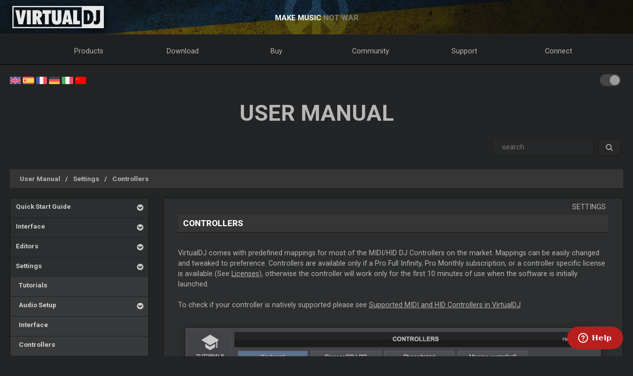

--- FILE ---
content_type: text/html; charset=UTF-8
request_url: https://www.virtualdj.com/manuals/virtualdj/settings/controllers.html
body_size: 67688
content:
<!DOCTYPE html>
		<!--[if lt IE 7]> <html class="lt-ie9 lt-ie8 lt-ie7"> <![endif]-->
		<!--[if IE 7]>    <html class="lt-ie9 lt-ie8"> <![endif]-->
		<!--[if IE 8]>    <html class="lt-ie9"> <![endif]-->
		<!--[if gt IE 8]><!--> <html class="" lang="en"> <!--<![endif]-->
		<head>
		<link rel="canonical" href="https://virtualdj.com/manuals/virtualdj/settings/controllers.html"/>
		<meta name="viewport" content="width=device-width, initial-scale=1.0, minimum-scale=1.0, maximum-scale=1.5, user-scalable=yes">
		<!-- Old Explorer HTML5 enabling codeenable use of HTML5 sectioning elements in Internet Explorer 6-9, Safari 4.x (and iPhone 3.x), and Firefox 3.x.
		-->
		<!--[if lt IE 9]>
		<script src="//html5shiv.googlecode.com/svn/trunk/html5.js"></script>
		<style type="text/css">
		.clear {
		zoom: 1;
		display: block;
		}
		</style>
		<![endif]--><script async src="https://www.googletagmanager.com/gtag/js?id=UA-7811656-1"></script><script>window.dataLayer = window.dataLayer || []; function gtag(){dataLayer.push(arguments);} gtag('js', new Date()); gtag('config', 'UA-7811656-1');</script><title>VirtualDJ - User Manual - Controllers</title>
<meta name="description" content="With over 100,000,000 downloads, VirtualDJ packs the most advanced DJ technology. Both perfect to start DJing, and perfect for advanced pro DJs."/>
<meta name="keywords" content="dj software,mixing software,mix mp3,virtualdj,virtual dj,mp3 mix,dj,video,vj,software,download,bpm,turntable,mixer,disc jockey,beat,beat matching,seamless,loops,party,atomix,atomixmp3,atomix productions,numark,cue,vinyl,serato,ssl,automated,recording,cd,cd burning,pitch,tempo,master tempo,skins,plugins,player,turntables,radio,broadcasting,shoutcast,winamp,playlist,scratch,sync,nightclub,night club,night,club,hercules,dj,virtual vinyl,timecode,timecoded,vinyl,timecoded vinyl,tcv"/>
<meta http-equiv="Content-Type" content="text/html; charset=UTF-8"/>
<meta name="revisit-after" content="5 days"/>
<meta http-equiv="Pragma" content="no-cache"/>
<meta http-equiv="Cache-Control" content="no-cache, must-revalidate"/>
<!-- Apple Android - retina and non retina -->
<link rel="apple-touch-icon" sizes="57x57" href="/apple-touch-icon-57x57.png"/>
<link rel="apple-touch-icon" sizes="114x114" href="/apple-touch-icon-114x114.png"/>
<link rel="apple-touch-icon" sizes="72x72" href="/apple-touch-icon-72x72.png"/>
<link rel="apple-touch-icon" sizes="144x144" href="/apple-touch-icon-144x144.png"/>
<link rel="apple-touch-icon" sizes="60x60" href="/apple-touch-icon-60x60.png"/>
<link rel="apple-touch-icon" sizes="120x120" href="/apple-touch-icon-120x120.png"/>
<link rel="apple-touch-icon" sizes="76x76" href="/apple-touch-icon-76x76.png"/>
<link rel="apple-touch-icon" sizes="152x152" href="/apple-touch-icon-152x152.png"/>
<link rel="apple-touch-icon" sizes="180x180" href="/apple-touch-icon-180x180.png"/>
<meta name="apple-mobile-web-app-title" content="VirtualDJ Website"/>
<!-- ICO file for IE and old browsers -->
<link rel="icon" type="image/icon" href="/favicon.ico?ver=8.0"/>
<link rel="shortcut icon" type="image/icon" href="/favicon.ico?ver=8.0"/> 
<!-- modern icons all other browsers - png -->
<link rel="icon" type="image/png" href="/favicon-192x192.png" sizes="192x192"/>
<link rel="icon" type="image/png" href="/favicon-160x160.png" sizes="160x160"/>
<link rel="icon" type="image/png" href="/favicon-96x96.png" sizes="96x96"/>
<link rel="icon" type="image/png" href="/favicon-16x16.png" sizes="16x16"/>
<link rel="icon" type="image/png" href="/favicon-32x32.png" sizes="32x32"/>
<!-- Win8 tile -->
<meta name="msapplication-TileColor" content="#ff0045"/>
<meta name="msapplication-TileImage" content="/mstile-144x144.png"/>
<meta name="application-name" content="VirtualDJ Website" />
<!-- IE11 tiles -->
<meta name="msapplication-square70x70logo" content="/mstile-70x70.png"/>
<meta name="msapplication-square150x150logo" content="/mstile-150x150.png"/>
<meta name="msapplication-wide310x150logo" content="/mstile-310x150.png"/>
<meta name="msapplication-square310x310logo" content="/mstile-310x310.png"/>

<meta property="og:title" content="VirtualDJ - User Manual - Controllers" /><meta property="og:type" content="article" /><meta property="og:url" content="https://virtualdj.com/manuals/virtualdj/settings/controllers.html"/><meta property="og:site_name" content="VirtualDJ Website"/><meta property="og:image" content="" /><meta property="fb:admins" content="stephane.clavel,1347391771"/><link rel="stylesheet" href="/css/v9-core.css?foo=20260126" type="text/css"/><link rel="stylesheet" href="/css/ukraine.css?foo=20260126" type="text/css"/><link rel="stylesheet" href="/css/manuals.css?foo=20260126" type="text/css"/><link rel="stylesheet" href="/css/darkmode.css?foo=20260126" id="darkmode-css" type="text/css"/><script src="/js/jquery-3.7.1.min.js" language="javascript" type="text/javascript"></script><script src="/js/common.js?foo=20260126" language="javascript" type="text/javascript"></script><script id="ze-snippet" src="https://static.zdassets.com/ekr/snippet.js?key=1c8e9398-bc90-42af-bea0-b998896f3ac0"> </script>
<script>
window.zESettings = { webWidget: { 
  contactOptions: { enabled: true },
  helpCenter: { 
    originalArticleButton: false
  },
  contactForm: {
    tags: ['ip.3.144.226.64']
  }
} };
zE('webWidget', 'helpCenter:setSuggestions', { labels: ['main'] });
</script><base target="_top"></head><body id="body" class="darkmode"><section id="outer-wrapper">
  	<section id="inner-wrapper">
	  <!-- HEADER -->
	  <header id="pageheader">
		<div id="headerwrap">
			<a href="//virtualdj.com"><div id="headerlogo"></div></a>
	     	<div id="headerslogan">
				<!-- <span class="text-white" id="sloganfirst">THE #1 MOST POPULAR DJ SOFTWARE</span>
				<span class="text-light" id="sloganlast"> FOR AUDIO & VIDEO MIXING</span> -->
				<span class="text-white" id="sloganfirst">MAKE MUSIC</span>
				<span class="text-light" id="sloganlast"> NOT WAR</span>
			 </div>
		 </div>
	  </header>
		<!-- NAVIGATION -->
		<nav id="top-menu">
		<ul id="topmenu-full">
		<li class="topmenu-level1 nolink" id="menu-logo">
			<a href="//virtualdj.com"><img id="mobile-logo" src="/images/v9/menu/logo.png"/></a>
		</li>
		<li class="topmenu-level1"><a href="/products/virtualdj/features.html">Products</a>
		<div class="mega-dropdown">
			<section class="fullgrid">
				<article class="grid-1-1 grid-large-1-24">&nbsp;</article>
				<article class="grid-1-3 grid-medium-1-3 grid-large-6-24">
					<b>VirtualDJ</b>
						<a href="/download/index.html" class="menu-link"><i class="icon-caret-right"></i> Download</a>
						<a href="/buy/index.html" class="menu-link"><i class="icon-caret-right"></i> Buy</a>
						<a href="/products/virtualdj/features.html" class="menu-link"><i class="icon-caret-right"></i> Features</a>
						<a href="/products/virtualdj/price.html" class="menu-link"><i class="icon-caret-right"></i> Price & Licenses</a>
						<a href="/products/virtualdj/screenshot.html" class="menu-link"><i class="icon-caret-right"></i> Screenshots</a>
						<a href="/djs/testimonials/index.html" class="menu-link"><i class="icon-caret-right"></i> Testimonials</a>
				</article>
				<article class="grid-1-3 grid-medium-1-3 grid-large-6-24">
						<b>Online Music Catalogs</b>
						<a href="/products/onlinecatalogs.html" class="menu-link"><i class="icon-caret-right"></i> Content Subscriptions</a>
						<br>
						<b>DJ Hardware</b>
						<a href="/products/hardware.html" class="menu-link"><i class="icon-caret-right"></i> Controllers & Mixers</a>
						<a href="/buy/controlvinyl.html" class="menu-link"><i class="icon-caret-right"></i> DVS Timecode Vinyl</a>
				</article>
				<article class="grid-1-3 grid-medium-1-3 grid-large-6-24">
						<b>Other products</b>
						<a href="/products/vdjremote.html" class="menu-link"><i class="icon-caret-right"></i> Remote for Android & iOS</a>
						<a href="/buy/clothing.html" class="menu-link"><i class="icon-caret-right"></i> Clothing & Swag</a>
						<br>
						<b>Legacy Products</b>
						<a href="/products/legacy.html" class="menu-link"><i class="icon-caret-right"></i> Old versions</a>
				</article>
				<article class="grid-1-1 grid-medium-1-1 grid-large-5-24 menu-image-container">
					<center>
					<img class="menu-image menu-image-vdj" src="/images/v9/menu/menu-products.png?ver=2020" />
					<a href="/download/index.html"><button class="button button-gray hover-blue">Download</button></a>&nbsp;&nbsp;
					<a href="/buy/index.html"><button class="button button-gray hover-blue">Buy</button></a>
					</center>
				</article>
			</section>
		</div>
		</li>
		<li class="topmenu-level1"><a href="/download/index.html">Download</a>
			<div class="mega-dropdown">
				<section class="fullgrid">
					<article class="grid-1-1 grid-large-1-24">&nbsp;</article>
					<article class="grid-1-3 grid-large-6-24">
						<b>VirtualDJ</b>
							<a href="/download/index.html" class="menu-link"><i class="icon-caret-right"></i> Download</a>
							<a href="/manuals/virtualdj.html" class="menu-link"><i class="icon-caret-right"></i> User Manual</a>
							<a href="/manuals/hardware.html" class="menu-link"><i class="icon-caret-right"></i> Hardware Manuals</a>
							<br>
							<a href="/download/index.html"><button class="button button-gray hover-blue">Download</button></a>
					</article>
					<article class="grid-1-3 grid-large-6-24">
						<b>Plugins & Addons</b>
							<a href="/plugins/index.html?category=effects&subcat=1" class="menu-link"><i class="icon-caret-right"></i> Audio Effects</a>
							<a href="/plugins/index.html?category=effects&subcat=2" class="menu-link"><i class="icon-caret-right"></i> Video Effects</a>
							<a href="/plugins/index.html?category=skins" class="menu-link"><i class="icon-caret-right"></i> Interface/Skins</a>
							<a href="/plugins/index.html?category=samples" class="menu-link"><i class="icon-caret-right"></i> Sample Packs</a>
					</article>
					<article class="grid-1-3 grid-large-6-24">
						<b>DVS Timecode</b>
							<a href="/products/timecode/cd.html" class="menu-link"><i class="icon-caret-right"></i> Timecode CD</a>
					</article>
					<article class="grid-1-1 grid-large-1-24">&nbsp;</article>
					<article class="grid-1-1 grid-large-4-24 menu-image-container">
						<center>
							<img class="menu-image" src="/images/v9/menu/menu-download.png" />
						</center>
					</article>
				</section>
			</div>
		</li>
		<li class="topmenu-level1"><a href="/buy/index.html">Buy</a>
			<div class="mega-dropdown">
				<section class="fullgrid">
					<article class="grid-1-1 grid-medium-1-1 grid-large-5-24 menu-image-container">
						<center>
						<img class="menu-image menu-image-vdj" src="/images/v9/menu/menu-products.png?ver=2020" />
						<a href="/buy/index.html?product=pro"><button class="button button-gray hover-blue">Buy Now</button></a>
						</center>
					</article>
					<article class="grid-1-1 grid-large-1-24">&nbsp;</article>
					<article class="grid-1-3 grid-medium-1-3 grid-large-6-24">
						<b>VirtualDJ</b>
						<a href="/buy/index.html" class="menu-link"><i class="icon-caret-right"></i> Buy License</a>
						<a href="/products/virtualdj/price.html" class="menu-link"><i class="icon-caret-right"></i> Licensing Options</a>
						<a href="/products/business.html" class="menu-link"><i class="icon-caret-right"></i> Business License</a>
						<a href="/products/virtualdj/price.html#comparison" class="menu-link"><i class="icon-caret-right"></i> Comparison Chart</a>
					</article>
					<article class="grid-1-3 grid-medium-1-3 grid-large-6-24">
						<b>Content Catalogs</b>
						<a href="/buy/index.html?product=cuaudio" class="menu-link"><i class="icon-caret-right"></i> Buy Audio Catalog</a>
						<a href="/buy/index.html?product=cuvideo" class="menu-link"><i class="icon-caret-right"></i> Buy Video Catalog</a>
						<a href="/buy/index.html?product=cukaraoke0" class="menu-link"><i class="icon-caret-right"></i> Buy Karaoke Catalog</a>
					</article>
					<article class="grid-1-3 grid-medium-1-3 grid-large-6-24">
						<b>Other products</b>
						<a href="/products/vdjremote.html" class="menu-link"><i class="icon-caret-right"></i> Remote for Android & iOS</a>
						<a href="/buy/controlvinyl.html" class="menu-link"><i class="icon-caret-right"></i> DVS Timecode Vinyl</a>
						<a href="/buy/clothing.html" class="menu-link"><i class="icon-caret-right"></i> Clothing & Swag</a>
					</article>
				</section>
			</div>

		</li>
		<li class="topmenu-level1"><a href="/forums/index.html">Community</a>
			<div class="mega-dropdown">
				<section class="fullgrid">
					<article class="grid-1-1 grid-large-1-24">&nbsp;</article>
					<article class="grid-1-3 grid-large-6-24">
						<b>Create & Contribute</b>
							<a href="/wiki/Developers.html" class="menu-link"><i class="icon-caret-right"></i> Developer SDK</a>
							<a href="/wiki/PluginSDK8.html" class="menu-link"><i class="icon-caret-right"></i> Create Plugins</a>
							<a href="/wiki/Skin%20SDK%208.html" class="menu-link"><i class="icon-caret-right"></i> Create Skins</a>
							<a href="/wiki/Modify%20a%20Skin.html" class="menu-link"><i class="icon-caret-right"></i> Modify a skin</a>
					</article>
					<article class="grid-1-3 grid-large-6-24">
						<b>Networks</b>
							<a href="/charts/index.html" class="menu-link"><i class="icon-caret-right"></i> Community Charts</a>
							<a href="/users/index.html" class="menu-link"><i class="icon-caret-right"></i> User Network</a>
							<br/>
							<b>Top DJs</b>
							<a href="/djs/top100djs/index.html" class="menu-link"><i class="icon-caret-right"></i> Top100DJs</a>
							<a href="/djs/dmc-championships/index.html" class="menu-link"><i class="icon-caret-right"></i> DMC Championships</a>
							<a href="/djs/testimonials/index.html" class="menu-link"><i class="icon-caret-right"></i> Top DJ Testimonials</a>
							<a href="/djs/index.html" class="menu-link"><i class="icon-caret-right"></i> Featured DJs</a>
					</article>
					<article class="grid-1-3 grid-large-6-24">
						<b>Forums</b>
							<a href="/forums/81/VirtualDJ_Technical_Support.html" class="menu-link"><i class="icon-caret-right"></i> Technical Support</a>
							<a href="/forums/30/General_Discussion.html" class="menu-link"><i class="icon-caret-right"></i> General Topics</a>
							<a href="/forums/18/Wishes_and_new_features.html" class="menu-link"><i class="icon-caret-right"></i> Wishes for new features</a>
							<br>
							<a href="/forums/index.html"><button class="button button-gray hover-blue">Forums</button></a>
					</article>
					<article class="grid-1-1 grid-large-4-24 menu-image-container">
						<center>
							<img class="menu-image" src="/images/v9/menu/menu-community.png" />
						</center>
					</article>
				</section>
			</div>
		</li>
		<li class="topmenu-level1"><a href="/help/">Support</a>
			<div class="mega-dropdown">
				<section class="fullgrid">
					<article class="grid-1-1 grid-large-4-24 menu-image-container">
						<center>
							<br>
							<img class="menu-image" src="/images/v9/menu/menu-support.png" />
						</center>
					</article>
					<article class="grid-1-1 grid-large-2-24">&nbsp;</article>
					<article class="grid-1-3 grid-large-6-24">
						<b>Knowledge Articles</b>
							<a href="/wiki/FAQ.html" class="menu-link"><i class="icon-caret-right"></i> Questions & Answers</a>
							<a href="/wiki/index.html" class="menu-link"><i class="icon-caret-right"></i> Knowledge database (wiki)</a>
					</article>
					<article class="grid-1-3 grid-large-6-24">
						<b>Manuals</b>
							<a href="/manuals/virtualdj.html" class="menu-link"><i class="icon-caret-right"></i> Software Manual</a>
							<a href="/manuals/hardware.html" class="menu-link"><i class="icon-caret-right"></i> Hardware Manuals</a>
						<br>
						<b>Tutorials</b>
							<a href="/help/videotutorials.html?view=gettingstarted" class="menu-link"><i class="icon-caret-right"></i> Getting Started</a>
							<a href="/help/videotutorials.html?view=quicktips" class="menu-link"><i class="icon-caret-right"></i> Quick Tips</a>
					</article>
					<article class="grid-1-3 grid-large-6-24">
						<b>Help & Support</b>
							<a href="/help/" class="menu-link"><i class="icon-caret-right"></i> Help Center</a>
							<br>
							<a href="/help/"><button class="button button-gray hover-blue">Get Help</button></a>
					</article>
				</section>
			</div>
		</li>
				<li class="topmenu-level1"><a href="/users/connect.html">Connect</a>
			<div class="mega-dropdown">
				<section class="fullgrid">
					<article  class="grid-1-1 grid-large-4-24 menu-image-container">
						<center>
							<img class="menu-image" src="/images/v9/menu/menu-login.png" />
						</center>
					</article>
					<article class="grid-1-1 grid-large-1-24 menu-image-container">&nbsp;</article>
					<article class="grid-1-3 grid-large-3-24 menu-image-container">&nbsp;</article>
					<article class="grid-1-1 grid-medium-1-1 grid-large-16-24">
						<div id="menu-sociallogin">
							<b>Connect & login with your social media account or email</b>
							<form action="/users/connect.html" method="POST">
								<input type="hidden" name="returnUrl" value="/manuals/virtualdj/settings/controllers.html">
								<button class="button button-gray hover-blue" type="submit" name="MailLogin" ><i class="icon-envelope"></i>&nbsp;Email</button>
								<button class="button button-gray hover-blue" type="submit" name="FacebookLogin"><i class="icon-facebook-sign"></i>&nbsp;Facebook</button>
								<button class="button button-gray hover-blue" type="submit" name="MicrosoftLogin"><i class="icon-windows"></i>&nbsp;Microsoft</button>
								<button class="button button-gray hover-blue" type="submit" name="AppleLogin"><i class="icon-apple"></i>&nbsp;Apple</button>
								<button class="button button-gray hover-blue" type="submit" name="GoogleLogin"><i class="icon-google-plus"></i>&nbsp;Google</button>
							</form>
						</div>
					</article>
				</section>
			</div>
		</li>
				<li class="topmenu-level1" id="topmenu-last">&nbsp;</li>
	</ul>
	<div id="mobilemenu-button" class="mobilemenu-button">
		<span id="mobilemenu-toggle">
			  <div class="bar1"></div>
			  <div class="bar2"></div>
			  <div class="bar3"></div>
		</span>
	</div>
</nav>	

<div id="mobilemenu-wrapper">	
	<nav id="mobile-menu">
			<ul id="topmenu-mobile" class="mobilemenu-hidden">
				<li class="topmobile-level1">
					<label for="mobiledrop-1">Products</label>
					<input type="radio" name="mobilemenu-selected" id="mobiledrop-1"/>
					<div class="mobile-megamenu">
					   <b>VirtualDJ</b>
						<a href="/download/index.html" class="menu-link"><i class="icon-caret-right"></i> Download</a>
						<a href="/buy/index.html" class="menu-link"><i class="icon-caret-right"></i> Buy</a>
						<a href="/products/virtualdj/features.html" class="menu-link"><i class="icon-caret-right"></i> Features</a>
						<a href="/products/virtualdj/price.html" class="menu-link"><i class="icon-caret-right"></i> Price & Licenses</a>
						<a href="/products/virtualdj/screenshot.html" class="menu-link"><i class="icon-caret-right"></i> Screenshots</a>
						<a href="/djs/testimonials/index.html" class="menu-link"><i class="icon-caret-right"></i> Testimonials</a>
						<b>Online Catalogs</b>
						<a href="/products/onlinecatalogs.html" class="menu-link"><i class="icon-caret-right"></i> Content Subscriptions</a>
						<br>
						<b>Hardware</b>
						<a href="/products/hardware.html" class="menu-link"><i class="icon-caret-right"></i> Controllers & Mixers</a>
						<a href="/buy/controlvinyl.html" class="menu-link"><i class="icon-caret-right"></i> DVS Timecode Vinyl & CD</a>
						<b>Other products</b>
						<a href="/products/vdjremote.html" class="menu-link"><i class="icon-caret-right"></i> Remote for Android & iOS</a>
						<a href="/buy/clothing.html" class="menu-link"><i class="icon-caret-right"></i> Clothing & Swag</a>
						<br>
						<b>Legacy Products</b>
						<a href="/products/legacy.html" class="menu-link"><i class="icon-caret-right"></i> Old versions</a>
					</div>
				</li>
				<li class="topmobile-level1">
					<label for="mobiledrop-2">Download</label>
					<input type="radio" name="mobilemenu-selected" id="mobiledrop-2"/>
					<div class="mobile-megamenu">
						<b>VirtualDJ</b>
							<a href="/download/index.html" class="menu-link"><i class="icon-caret-right"></i> Download</a>
							<a href="/manuals/virtualdj.html" class="menu-link"><i class="icon-caret-right"></i> User Manual</a>
							<a href="/manuals/hardware.html" class="menu-link"><i class="icon-caret-right"></i> Hardware Manuals</a>
						<b>Plugins & Addons</b>
							<a href="/plugins/index.html?category=effects&subcat=1" class="menu-link"><i class="icon-caret-right"></i> Audio Effects</a>
							<a href="/plugins/index.html?category=effects&subcat=2" class="menu-link"><i class="icon-caret-right"></i> Video Effects</a>
							<a href="/plugins/index.html?category=skins" class="menu-link"><i class="icon-caret-right"></i> Interface/Skins</a>
							<a href="/plugins/index.html?category=samples" class="menu-link"><i class="icon-caret-right"></i> Sample Packs</a>
						<b>DVS Timecode</b>
							<a href="/products/timecode/cd.html" class="menu-link"><i class="icon-caret-right"></i> Timecode CD signal</a>
					</div>
				</li>
				<li class="topmobile-level1">
					<a href="/buy/index.html"><label>Buy</label></a>
				</li>
				<li class="topmobile-level1">
					<label for="mobiledrop-3">Community</label>
					<input type="radio" name="mobilemenu-selected" id="mobiledrop-3"/>
					<div class="mobile-megamenu">
						<b>Forums</b>
              <a href="/forums/index.html" class="menu-link"><i class="icon-caret-right"></i> All Forums</a>
							<a href="/forums/81/VirtualDJ_Technical_Support.html" class="menu-link"><i class="icon-caret-right"></i> Technical Support</a>
							<a href="/forums/30/General_Discussion.html" class="menu-link"><i class="icon-caret-right"></i> General Topics</a>
							<a href="/forums/18/Wishes_and_new_features.html" class="menu-link"><i class="icon-caret-right"></i> Wishes for new features</a>
						<b>Networks</b>
							<a href="/charts/index.html" class="menu-link"><i class="icon-caret-right"></i> Community Charts</a>
							<a href="/users/index.html" class="menu-link"><i class="icon-caret-right"></i> User Network</a>
						<b>Top DJs</b>
							<a href="/djs/top100djs/index.html" class="menu-link"><i class="icon-caret-right"></i> Top100DJs</a>
							<a href="/djs/dmc-championships/index.html" class="menu-link"><i class="icon-caret-right"></i> DMC Championships</a>
							<a href="/djs/testimonials/index.html" class="menu-link"><i class="icon-caret-right"></i> Top DJ Testimonials</a>
							<a href="/djs/index.html" class="menu-link"><i class="icon-caret-right"></i> Featured DJs</a>
						<b>Create & Contribute</b>
							<a href="/wiki/Developers.html" class="menu-link"><i class="icon-caret-right"></i> Developer SDK</a>
							<a href="/wiki/PluginSDK8.html" class="menu-link"><i class="icon-caret-right"></i> Create Plugin</a>
							<a href="/wiki/Skin%20SDK%208.html" class="menu-link"><i class="icon-caret-right"></i> Create Skins</a>
							<a href="/wiki/Modify%20a%20Skin.html" class="menu-link"><i class="icon-caret-right"></i> Modify a skins</a>
					</div>
				</li>
				<li class="topmobile-level1">
					<label for="mobiledrop-5">Support</label>
					<input type="radio" name="mobilemenu-selected" id="mobiledrop-5"/>
					<div class="mobile-megamenu">
						<b>Help & Support</b>
							<a href="/help/" class="menu-link"><i class="icon-caret-right"></i> Help Center</a>
						<b>Manuals</b>
							<a href="/manuals/virtualdj.html" class="menu-link"><i class="icon-caret-right"></i> Software Manual</a>
							<a href="/manuals/hardware.html" class="menu-link"><i class="icon-caret-right"></i> Hardware Manuals</a>
						<b>Knowledge Articles</b>
							<a href="/wiki/FAQ.html" class="menu-link"><i class="icon-caret-right"></i> Questions & Answers</a>
							<a href="/wiki/index.html" class="menu-link"><i class="icon-caret-right"></i> Knowledge database (wiki)</a>
						<b>Tutorials</b>
							<a href="/totd/" class="menu-link"><i class="icon-caret-right"></i> Video Tips</a>
					</div>
				</li>
								<li class="topmobile-level1">
					<label for="mobiledrop-4">Connect</label>
					<input type="radio" name="mobilemenu-selected" id="mobiledrop-4"/>
					<div class="mobile-megamenu">
						<br>
						<b>Connect & login<br>with your social media account or email</b> 
						<form action="/users/connect.html" method="POST">
							<input type="hidden" name="returnUrl" value="/manuals/virtualdj/settings/controllers.html">
							<button class="button button-gray button-medium hover-blue" type="submit" name="FacebookLogin"><i class="icon-facebook-sign"></i>&nbsp;Facebook</button><br><br>
							<button class="button button-gray button-medium hover-blue" type="submit" name="MicrosoftLogin"><i class="icon-windows"></i>&nbsp;Microsoft</button><br><br>
							<button class="button button-gray button-medium hover-blue" type="submit" name="AppleLogin"><i class="icon-apple"></i>&nbsp;Apple</button><br><br>
							<button class="button button-gray button-medium hover-blue" type="submit" name="GoogleLogin"><i class="icon-google-plus"></i>&nbsp;Google</button><br><br>
							<button class="button button-gray button-medium hover-blue" type="submit" name="MailLogin" ><i class="icon-envelope"></i>&nbsp;Email</button>
						</form>
						<br><br>
						<b>Account</b>
							<a href="/users/connect.html" class="menu-link"><i class="icon-caret-right"></i> Create Account</a>
							<a href="/contact/cantlogin.html" class="menu-link"><i class="icon-caret-right"></i> Forgot Password</a>		
					</div>
				</li>
							</ul>
	</nav>
	<div class="clearfix"></div>
</div>

<!-- content -->
<section class="content-regular" id="content">
	<div id="theme-switch">
		<label class="themeswitch">
		  <input id="themetoggle" class="theme-switcher" type="checkbox" checked>
		  <span class="switchslider switchround"></span>
		</label> 
	</div>
<div id="menu-flags">
	<a href="//virtualdj.com/manuals/virtualdj/settings/controllers.html" title="English"><img src="/images/v8/menuflags/english.png"/></a>
	<a href="//es.virtualdj.com/manuals/virtualdj/settings/controllers.html" title="Spanish language"><img src="/images/v8/menuflags/spanish.png"/></a>
	<a href="//fr.virtualdj.com/manuals/virtualdj/settings/controllers.html" title="French language"><img src="/images/v8/menuflags/french.png"/></a>
	<a href="//de.virtualdj.com/manuals/virtualdj/settings/controllers.html" title="German language"><img src="/images/v8/menuflags/german.png"/></a>
	<a href="//it.virtualdj.com/manuals/virtualdj/settings/controllers.html" title="Italian language"><img src="/images/v8/menuflags/italian.png"/></a>
	<a href="//cn.virtualdj.com/manuals/virtualdj/settings/controllers.html" title="Chinese language"><img src="/images/v8/menuflags/chinese.png"/></a>
</div><h1 class="toptitle">User Manual</h1><form method="post" class="form-search" style="float:right;" id="manuals_searchbox">
	<div class="input-append">
	<input type="text" name="search" class="span2 search-query" placeholder=" search ">
	<button type="submit" class="btn gray-gradient"><i class="icon-search"></i></button>
	</div>
</form>
<div style="clear:both;"></div><br/>

<ul class="breadcrumb"><li class="breadcrumb-item"><a href="/manuals/virtualdj.html" class="manual_breadcrumb">User Manual</a></li><li class="breadcrumb-item"><a href="/manuals/virtualdj/settings.html" class="manual_breadcrumb">Settings</a></li><li class="breadcrumb-item"><a href="/manuals/virtualdj/settings/controllers.html" class="manual_breadcrumb">Controllers</a></li></ul><style type="text/css">
#hwmodel_index {
    margin-bottom: 60px;
    margin-top: 40px;
}
#hwmodel_name {
    float: right;
    font-size: 2.8em;
    font-weight: bold;
    margin-right: 30px;
    letter-spacing: 1.5px;
    text-transform: uppercase;
    margin-bottom: 10px;
    clear: both;
}

#hwmodel_img {
    max-width: 600px;
    width: 80%;
    display: block;
    margin-left: auto;
    margin-right: auto;
    clear: both;
    filter: saturate(0.75) drop-shadow(5px 6px 6px #505050);
}

#hwmodel_guide {
    float: right;
    text-align: right;
    font-size: 2.5em;
    font-weight: bold;
    letter-spacing: 1.5px;
    margin: 0 40px 0 0;
    line-height: 1;
    text-transform: uppercase;
}

#hwbrand_logo {
    height: auto;
    min-height: 65px;
    display: inline-block;
    float: right;
}

#hwbrand_logo img {
    filter: invert(1) brightness(0.8);
    float: right;
    display: block;
    max-width: 200px;
    max-height: 65px;
    margin-right: 35px;
    margin-top: 30px;
}


#hwmodel_image {
	clear: both;
    display: block;
    height: auto;
    min-height: 400px;
    margin-bottom: 50px;
    vertical-align: middle;
    background-size: 70%;
    background-repeat: no-repeat;
    background-position-x: center;
    background-position: center;
    filter: saturate(0.75) drop-shadow(5px 6px 6px #505050);
}

#hw_vdjlogo {
    height: auto;
    min-height: 65px;
    display: inline-block;
    float: left;
    margin-left: 40px;
    margin-top: -60px;
}
#hw_vdjlogo img {
    float: left;
    display: block;
    max-width: 170px;
    max-height: 65px;
    margin-right: 35px;
    margin-top: 30px;
    filter: invert(1) brightness(0.8);
}

#hw_atomix {
    height: auto;
    min-height: 65px;
    display: inline-block;
    float: left;
    margin-left: 40px;
}

#hw_atomix img {
    float: left;
    display: block;
    max-width: 170px;
    max-height: 65px;
    margin-right: 35px;
    margin-top: 20px;
    filter: invert(1) brightness(0.8);
}
#hwmodel_breakword {
    width: 100px;
    display: block;
    height: 0px;
}

@media only screen and (max-width: 980px) {
    #hw_vdjlogo,#hw_atomix {display: none;}
    #hwmodel_name,#hwbrand_logo {
        display: block;
        width: 100%;
        text-align: center;
        margin-right: 0;
    }
    #hwbrand_logo img {
        float: none;
        margin-left: auto;
        margin-right: auto;
    }
    #hwmodel_image {background-size: 95%;}
    #hwmodel_breakword {
        display: inline-block;
        width: 10px;
    }
    #hwmodel_guide {
        width: 100%;
        text-align: center;
        margin-right: 0;
    }

}


/* alt layout */



body.darkmode #hwmodel_image {filter: saturate(0.75) drop-shadow(5px 6px 6px #202020);}
body.darkmode #hwbrand_logo img, body.darkmode #hw_vdjlogo img, body.darkmode #hw_atomix img  {filter: brightness(0.8);}
</style>
<section class="fullgrid">
	<article class="grid-1-1 grid-medium-1-4">
		<div class="">
			<div class="manual_menu">
				<ul class="catmenu-level1"><li><a href="/manuals/virtualdj/quickstart.html"> Quick Start Guide</a><a class="catmenu_down"><i class="icon-chevron-sign-down"></i> </a><ul class="catmenu-level2"><li><a href="/manuals/virtualdj/quickstart/install.html"> &nbsp;&nbsp;Installation</a><a class="catmenu_down"><i class="icon-chevron-sign-down"></i> </a><ul class="catmenu-level3"><li><a href="/manuals/virtualdj/quickstart/install/pcinstall.html"> &nbsp;&nbsp;&nbsp;&nbsp;Install on PC</a></li><li><a href="/manuals/virtualdj/quickstart/install/macinstall.html"> &nbsp;&nbsp;&nbsp;&nbsp;Install on Mac</a></li></ul></li><li><a href="/manuals/virtualdj/quickstart/firstrun.html"> &nbsp;&nbsp;Opening for the first time</a></li></ul></li><li><a href="/manuals/virtualdj/interface.html"> Interface</a><a class="catmenu_down"><i class="icon-chevron-sign-down"></i> </a><ul class="catmenu-level2"><li><a href="/manuals/virtualdj/interface/topsection.html"> &nbsp;&nbsp;Top Section</a><a class="catmenu_down"><i class="icon-chevron-sign-down"></i> </a><ul class="catmenu-level3"><li><a href="/manuals/virtualdj/interface/topsection/appcontrols.html"> &nbsp;&nbsp;&nbsp;&nbsp;Application Controls</a><a class="catmenu_down"><i class="icon-chevron-sign-down"></i> </a><ul class="catmenu-level4"><li><a href="/manuals/virtualdj/interface/topsection/appcontrols/layout.html"> &nbsp;&nbsp;&nbsp;&nbsp;&nbsp;&nbsp;Layout</a><a class="catmenu_down"><i class="icon-chevron-sign-down"></i> </a><ul class="catmenu-level5"><li><a href="/manuals/virtualdj/interface/topsection/appcontrols/layout/waveform.html"> &nbsp;&nbsp;&nbsp;&nbsp;&nbsp;&nbsp;&nbsp;&nbsp;Waveform Display</a></li></ul></li><li><a href="/manuals/virtualdj/interface/topsection/appcontrols/sandbox.html"> &nbsp;&nbsp;&nbsp;&nbsp;&nbsp;&nbsp;Sandbox Mode</a></li><li><a href="/manuals/virtualdj/interface/topsection/appcontrols/eventscheduler.html"> &nbsp;&nbsp;&nbsp;&nbsp;&nbsp;&nbsp;Event Scheduler</a></li></ul></li><li><a href="/manuals/virtualdj/interface/topsection/rhythmwave.html"> &nbsp;&nbsp;&nbsp;&nbsp;Rhythm Wave</a></li></ul></li><li><a href="/manuals/virtualdj/interface/decks.html"> &nbsp;&nbsp;Decks</a><a class="catmenu_down"><i class="icon-chevron-sign-down"></i> </a><ul class="catmenu-level3"><li><a href="/manuals/virtualdj/interface/decks/trackinfo.html"> &nbsp;&nbsp;&nbsp;&nbsp;Track Info Display</a></li><li><a href="/manuals/virtualdj/interface/decks/deckbasics.html"> &nbsp;&nbsp;&nbsp;&nbsp;Basic Controls</a></li><li><a href="/manuals/virtualdj/interface/decks/decksadvanced.html"> &nbsp;&nbsp;&nbsp;&nbsp;Advanced Controls</a><a class="catmenu_down"><i class="icon-chevron-sign-down"></i> </a><ul class="catmenu-level4"><li><a href="/manuals/virtualdj/interface/decks/decksadvanced/effects.html"> &nbsp;&nbsp;&nbsp;&nbsp;&nbsp;&nbsp;Effects</a></li><li><a href="/manuals/virtualdj/interface/decks/decksadvanced/loops.html"> &nbsp;&nbsp;&nbsp;&nbsp;&nbsp;&nbsp;Loops</a></li><li><a href="/manuals/virtualdj/interface/decks/decksadvanced/pads.html"> &nbsp;&nbsp;&nbsp;&nbsp;&nbsp;&nbsp;Pads</a></li><li><a href="/manuals/virtualdj/interface/decks/decksadvanced/custombuttons.html"> &nbsp;&nbsp;&nbsp;&nbsp;&nbsp;&nbsp;Custom Buttons</a></li></ul></li></ul></li><li><a href="/manuals/virtualdj/interface/mixer.html"> &nbsp;&nbsp;Mixer</a><a class="catmenu_down"><i class="icon-chevron-sign-down"></i> </a><ul class="catmenu-level3"><li><a href="/manuals/virtualdj/interface/mixer/audio.html"> &nbsp;&nbsp;&nbsp;&nbsp;Audio</a></li><li><a href="/manuals/virtualdj/interface/mixer/video.html"> &nbsp;&nbsp;&nbsp;&nbsp;Video</a></li><li><a href="/manuals/virtualdj/interface/mixer/scratch.html"> &nbsp;&nbsp;&nbsp;&nbsp;Scratch</a></li><li><a href="/manuals/virtualdj/interface/mixer/master.html"> &nbsp;&nbsp;&nbsp;&nbsp;Master</a></li></ul></li><li><a href="/manuals/virtualdj/interface/browser.html"> &nbsp;&nbsp;Browser</a><a class="catmenu_down"><i class="icon-chevron-sign-down"></i> </a><ul class="catmenu-level3"><li><a href="/manuals/virtualdj/interface/browser/toolbar.html"> &nbsp;&nbsp;&nbsp;&nbsp;Side Toolbar</a></li><li><a href="/manuals/virtualdj/interface/browser/folderlist.html"> &nbsp;&nbsp;&nbsp;&nbsp;Folder List</a></li><li><a href="/manuals/virtualdj/interface/browser/filelist.html"> &nbsp;&nbsp;&nbsp;&nbsp;File List</a></li><li><a href="/manuals/virtualdj/interface/browser/sideview.html"> &nbsp;&nbsp;&nbsp;&nbsp;SideView</a><a class="catmenu_down"><i class="icon-chevron-sign-down"></i> </a><ul class="catmenu-level4"><li><a href="/manuals/virtualdj/interface/browser/sideview/sidelist.html"> &nbsp;&nbsp;&nbsp;&nbsp;&nbsp;&nbsp;Sidelist</a></li><li><a href="/manuals/virtualdj/interface/browser/sideview/remixes.html"> &nbsp;&nbsp;&nbsp;&nbsp;&nbsp;&nbsp;Remixes</a></li><li><a href="/manuals/virtualdj/interface/browser/sideview/sampler.html"> &nbsp;&nbsp;&nbsp;&nbsp;&nbsp;&nbsp;Sampler</a></li><li><a href="/manuals/virtualdj/interface/browser/sideview/automix.html"> &nbsp;&nbsp;&nbsp;&nbsp;&nbsp;&nbsp;Automix</a></li><li><a href="/manuals/virtualdj/interface/browser/sideview/karaoke.html"> &nbsp;&nbsp;&nbsp;&nbsp;&nbsp;&nbsp;Karaoke</a></li><li><a href="/manuals/virtualdj/interface/browser/sideview/cloneview.html"> &nbsp;&nbsp;&nbsp;&nbsp;&nbsp;&nbsp;Clone</a></li></ul></li><li><a href="/manuals/virtualdj/interface/browser/fileinfo.html"> &nbsp;&nbsp;&nbsp;&nbsp;File Info</a></li></ul></li><li><a href="/manuals/virtualdj/interface/database.html"> &nbsp;&nbsp;Database</a><a class="catmenu_down"><i class="icon-chevron-sign-down"></i> </a><ul class="catmenu-level3"><li><a href="/manuals/virtualdj/interface/database/search.html"> &nbsp;&nbsp;&nbsp;&nbsp;Search Database</a></li><li><a href="/manuals/virtualdj/interface/database/analyze.html"> &nbsp;&nbsp;&nbsp;&nbsp;Analyze Tracks</a></li><li><a href="/manuals/virtualdj/interface/database/smartfolders.html"> &nbsp;&nbsp;&nbsp;&nbsp;Smart Folders</a></li><li><a href="/manuals/virtualdj/interface/database/onlinemusic.html"> &nbsp;&nbsp;&nbsp;&nbsp;Online Music</a><a class="catmenu_down"><i class="icon-chevron-sign-down"></i> </a><ul class="catmenu-level4"><li><a href="/manuals/virtualdj/interface/database/onlinemusic/altcatalogs.html"> &nbsp;&nbsp;&nbsp;&nbsp;&nbsp;&nbsp;Alternate Catalogs</a></li><li><a href="/manuals/virtualdj/interface/database/onlinemusic/clouddrive.html"> &nbsp;&nbsp;&nbsp;&nbsp;&nbsp;&nbsp;CloudDrive</a></li></ul></li><li><a href="/manuals/virtualdj/interface/database/playlists.html"> &nbsp;&nbsp;&nbsp;&nbsp;Playlists</a></li><li><a href="/manuals/virtualdj/interface/database/history.html"> &nbsp;&nbsp;&nbsp;&nbsp;History</a><a class="catmenu_down"><i class="icon-chevron-sign-down"></i> </a><ul class="catmenu-level4"><li><a href="/manuals/virtualdj/interface/database/history/sets.html"> &nbsp;&nbsp;&nbsp;&nbsp;&nbsp;&nbsp;Sets</a></li></ul></li><li><a href="/manuals/virtualdj/interface/database/geniusdj.html"> &nbsp;&nbsp;&nbsp;&nbsp;GeniusDJ</a><a class="catmenu_down"><i class="icon-chevron-sign-down"></i> </a><ul class="catmenu-level4"><li><a href="/manuals/virtualdj/interface/database/geniusdj/livefeedback.html"> &nbsp;&nbsp;&nbsp;&nbsp;&nbsp;&nbsp;Live Feedback</a></li></ul></li><li><a href="/manuals/virtualdj/interface/database/askthedj.html"> &nbsp;&nbsp;&nbsp;&nbsp;Ask The DJ</a></li><li><a href="/manuals/virtualdj/interface/database/charts.html"> &nbsp;&nbsp;&nbsp;&nbsp;Charts</a></li><li><a href="/manuals/virtualdj/interface/database/cdjexport.html"> &nbsp;&nbsp;&nbsp;&nbsp;CDJ Export</a></li><li><a href="/manuals/virtualdj/interface/database/stems.html"> &nbsp;&nbsp;&nbsp;&nbsp;Stems</a></li><li><a href="/manuals/virtualdj/interface/database/aiprompt.html"> &nbsp;&nbsp;&nbsp;&nbsp;AI Prompt</a></li></ul></li><li><a href="/manuals/virtualdj/interface/stems2.html"> &nbsp;&nbsp;Stems 2.0</a></li></ul></li><li><a href="/manuals/virtualdj/editors.html"> Editors</a><a class="catmenu_down"><i class="icon-chevron-sign-down"></i> </a><ul class="catmenu-level2"><li><a href="/manuals/virtualdj/editors/automixeditor.html"> &nbsp;&nbsp;Automix Editor</a></li><li><a href="/manuals/virtualdj/editors/bpmeditor.html"> &nbsp;&nbsp;BPM Editor</a></li><li><a href="/manuals/virtualdj/editors/dnaeditor.html"> &nbsp;&nbsp;DNA Scratch Editor</a></li><li><a href="/manuals/virtualdj/editors/padseditor.html"> &nbsp;&nbsp;Pads Editor</a><a class="catmenu_down"><i class="icon-chevron-sign-down"></i> </a><ul class="catmenu-level3"><li><a href="/manuals/virtualdj/editors/padseditor/scratchbankeditor.html"> &nbsp;&nbsp;&nbsp;&nbsp;Scratch Bank Editor</a></li></ul></li><li><a href="/manuals/virtualdj/editors/poieditor.html"> &nbsp;&nbsp;POI Editor</a></li><li><a href="/manuals/virtualdj/editors/lyricseditor.html"> &nbsp;&nbsp;Lyrics Editor</a></li><li><a href="/manuals/virtualdj/editors/sampleeditor.html"> &nbsp;&nbsp;Sample Editor</a></li><li><a href="/manuals/virtualdj/editors/tageditor.html"> &nbsp;&nbsp;Tag Editor</a></li><li><a href="/manuals/virtualdj/editors/trackcleaner.html"> &nbsp;&nbsp;Track Cleaner</a></li><li><a href="/manuals/virtualdj/editors/videoeditor.html"> &nbsp;&nbsp;Video Editor</a></li></ul></li><li><a href="/manuals/virtualdj/settings.html"> Settings</a><a class="catmenu_down"><i class="icon-chevron-sign-down"></i> </a><ul class="catmenu-level2" style="display: block;"><li><a href="/manuals/virtualdj/settings/tutorials.html"> &nbsp;&nbsp;Tutorials</a></li><li><a href="/manuals/virtualdj/settings/audiosetup.html"> &nbsp;&nbsp;Audio Setup</a><a class="catmenu_down"><i class="icon-chevron-sign-down"></i> </a><ul class="catmenu-level3"><li><a href="/manuals/virtualdj/settings/audiosetup/master.html"> &nbsp;&nbsp;&nbsp;&nbsp;Master Out</a></li><li><a href="/manuals/virtualdj/settings/audiosetup/masterheadphones.html"> &nbsp;&nbsp;&nbsp;&nbsp;Master &amp; Headphones</a></li><li><a href="/manuals/virtualdj/settings/audiosetup/externalmixer.html"> &nbsp;&nbsp;&nbsp;&nbsp;External Mixer</a></li><li><a href="/manuals/virtualdj/settings/audiosetup/controller.html"> &nbsp;&nbsp;&nbsp;&nbsp;Controller</a></li><li><a href="/manuals/virtualdj/settings/audiosetup/recordloopback.html"> &nbsp;&nbsp;&nbsp;&nbsp;Record Loopback</a></li><li><a href="/manuals/virtualdj/settings/audiosetup/microphone.html"> &nbsp;&nbsp;&nbsp;&nbsp;Microphone</a></li><li><a href="/manuals/virtualdj/settings/audiosetup/linein.html"> &nbsp;&nbsp;&nbsp;&nbsp;Line-In</a></li><li><a href="/manuals/virtualdj/settings/audiosetup/timecode.html"> &nbsp;&nbsp;&nbsp;&nbsp;Timecode</a></li><li><a href="/manuals/virtualdj/settings/audiosetup/rewire.html"> &nbsp;&nbsp;&nbsp;&nbsp;Rewire</a></li></ul></li><li><a href="/manuals/virtualdj/settings/interface.html"> &nbsp;&nbsp;Interface</a></li><li class="active_menu"><a href="/manuals/virtualdj/settings/controllers.html"> &nbsp;&nbsp;Controllers</a></li><li><a href="/manuals/virtualdj/settings/options.html"> &nbsp;&nbsp;Options</a></li><li><a href="/manuals/virtualdj/settings/licenses.html"> &nbsp;&nbsp;Licenses</a></li><li><a href="/manuals/virtualdj/settings/extensions.html"> &nbsp;&nbsp;Extensions</a></li><li><a href="/manuals/virtualdj/settings/broadcast.html"> &nbsp;&nbsp;Broadcast</a><a class="catmenu_down"><i class="icon-chevron-sign-down"></i> </a><ul class="catmenu-level3"><li><a href="/manuals/virtualdj/settings/broadcast/videobroadcasting.html"> &nbsp;&nbsp;&nbsp;&nbsp;Video Broadcasting</a></li></ul></li><li><a href="/manuals/virtualdj/settings/record.html"> &nbsp;&nbsp;Record</a></li></ul></li><li><a href="/manuals/virtualdj/vdjremote.html"> VirtualDJ Remote</a><a class="catmenu_down"><i class="icon-chevron-sign-down"></i> </a><ul class="catmenu-level2"><li><a href="/manuals/virtualdj/vdjremote/remotesetup.html"> &nbsp;&nbsp;Remote Setup</a></li><li><a href="/manuals/virtualdj/vdjremote/remotephone.html"> &nbsp;&nbsp;Remote (Phone)</a></li><li><a href="/manuals/virtualdj/vdjremote/remotetablet.html"> &nbsp;&nbsp;Remote (Tablet)</a></li></ul></li><li><a href="/manuals/virtualdj/appendix.html"> Appendix</a><a class="catmenu_down"><i class="icon-chevron-sign-down"></i> </a><ul class="catmenu-level2"><li><a href="/manuals/virtualdj/appendix/defaultcolors.html"> &nbsp;&nbsp;Default Colors</a></li><li><a href="/manuals/virtualdj/appendix/export.html"> &nbsp;&nbsp;Export</a></li><li><a href="/manuals/virtualdj/appendix/filtersyntax.html"> &nbsp;&nbsp;Filter Folder Examples</a></li><li><a href="/manuals/virtualdj/appendix/optionslist.html"> &nbsp;&nbsp;List of Options</a></li><li><a href="/manuals/virtualdj/appendix/nativeeffects.html"> &nbsp;&nbsp;List of Native Effects</a></li><li><a href="/manuals/virtualdj/appendix/vdjscriptverbs.html"> &nbsp;&nbsp;List of VDJScript verbs</a></li></ul></li></ul>			</div>
			<div class="menuedit"></div>
		</div>
	</article>
		<article class="grid-1-1 grid-medium-3-4">
			<div class="">
				<div class="manual_content">
                    <span id="breadcrumbs"><a href="/manuals/virtualdj/settings.html">Settings</a></span>
					<span class="manual_editlinks"></span>
					<span class="manual_printlink"></span>
					<span class="manual_translate"></span>
					<h1>CONTROLLERS</h1><br/>VirtualDJ comes with predefined mappings for most of the MIDI/HID DJ Controllers on the market.  Mappings can be easily changed and tweaked to preference. Controllers are available only if a Pro Full Infinity, Pro Monthly subscription, or a controller specific license is available (See <a href="/manuals/virtualdj/settings/licenses.html" >Licenses</a>), otherwise the controller will work only for the first 10 minutes of use when the software is initially launched.<br/><br/>To check if your controller is natively supported please see <a href="/wiki/VirtualDJ8%20Controllers.html" rel="nofollow" target="_blank">Supported MIDI and HID Controllers in VirtualDJ</a><br/><br/><center> <img src="/img/394812/69585/ControllersTab.png" class="bb-img"> </center><br/><span class='redcircle'><ol> <br/><li> <B>KEYBOARD</B> - By default, the computer keyboard is already mapped. It is displayed with all the key functions. In 2 Deck mode blue keys control the left deck, while red keys control the right deck. If in 4 deck mode the addition of green and orange are added to differentiate the difference between decks. Keys that have no color code are global and control universal functions such as the crossfader.<br/><br/><segment class='fullgrid'><article class="grid-1-1 grid-medium-1-2"><span class='boxwrap_content'>Clicking on a key will bring up the simple mapping editor which provides the ability to change the function of that specific key.<br/><br/>The Editor displays the Key combination at the top, current mapping (Action), as well as displays a list of categories and actions that can be clicked on for quick mapping. Clicking on the Save button will save any changes to the mapping. A <a href="/wiki/VDJScript" rel="nofollow" target="_blank">Documentation</a> Button is also included to learn more about script actions.</span></article><br/><article class="grid-1-1 grid-medium-1-2"><span class='boxwrap_content'><img src="/img/394888/39344/KeyboardMappingEditor.png" class="bb-img"></span></article></segment><br/><br/></li><li> <B>EXTERNAL CONTROLLER(S)</B> - Each external controller connected to the computer will have it's own tab which provides quick setup and documentation links.<br/><br/><segment class='fullgrid'><br/><article class='grid-1-1 grid-medium-1-4 graybox'><span class='boxwrap_content'><center> <img src="/img/394818/4043/ButtonSetupDrivers.png" class="bb-img"> </center></span></article><br/><article class='grid-1-1 grid-medium-3-4 whitebox'><span class='boxwrap_content'>Clicking on Setup &amp; Drivers will open a browser tab to the online manual setup page for that particular device.</span></article><br/><article class='grid-1-1 grid-medium-1-4 graybox'><span class='boxwrap_content'><center> <img src="/img/394819/21544/ButtonControls.png" class="bb-img"> </center></span></article><br/><article class='grid-1-1 grid-medium-3-4 whitebox'><span class='boxwrap_content'>Clicking on Controls will open a browser tab to the online manual controls page for that particular device.</span></article><br/><article class='grid-1-1 grid-medium-1-4 graybox'><span class='boxwrap_content'><center> <img src="/img/394820/88600/ButtonEQMode.png" class="bb-img"> </center></span></article><br/><article class='grid-1-1 grid-medium-3-4 whitebox'><span class='boxwrap_content'>Displays the current EQ setting for the device. Clicking on the EQ mode will open the <a href="/manuals/virtualdj/interface/mixer/audio.html#hardwareadvancedeq" >Hardware EQ Mode</a> in the software.</span></article><br/><article class='grid-1-1 grid-medium-1-4 graybox'><span class='boxwrap_content'><center> <a href="/manuals/virtualdj/settings/controllers/index.html#edit%20mapping" ><img src="/img/394821/44117/ButtonEditMapping.png" class="bb-img"></a> </center></span></article><br/><article class='grid-1-1 grid-medium-3-4 whitebox'><span class='boxwrap_content'>Clicking on <a href="/manuals/virtualdj/settings/controllers/index.html#edit%20mapping" >Edit Mapping</a> will open the advanced editor for the selected device.</span></article><br/><article class='grid-1-1 grid-medium-1-4 graybox'><span class='boxwrap_content'><center> <img src="/img/394880/67794/SettingsConfig.png" class="bb-img"> </center></span></article><br/><article class='grid-1-1 grid-medium-3-4 whitebox'><span class='boxwrap_content'>Clicking on the gear icon will open the Options menu with specific settings for the selected device.</span></article><br/><article class='grid-1-1 grid-medium-1-4 graybox'><span class='boxwrap_content'><center> <img src="/img/394881/56792/USBConnection.png" class="bb-img"> </center></span></article><br/><article class='grid-1-1 grid-medium-3-4 whitebox'><span class='boxwrap_content'>The connection icon provides the status of the device. When the controller is fully connected the icon will display in green. Clicking on the icon will provide options to reconnect devices, rescan for devices, and offer the ability for <a href="/manuals/virtualdj/settings/controllers.html#midiclock" >Midi Clock Output</a> and/or <a href="/manuals/virtualdj/settings/controllers.html#midtovst" >Midi to VST</a>.</span></article><br/></segment><br/><br/></li><li> <B>PHONE/TABLET</B> - Used to connect the <a href="/manuals/virtualdj/vdjremote/remotesetup.html" >VirtualDJ Remote</a> Application to the software.<br/><br/></li><li> <B>MISSING CONTROLLER?</B> - This section is used to rescan for devices, list all compatible devices, and displays advanced features with connected devices. Clicking on a listed device in the menu will provide setup and documentation (if available), as well as the ability to edit the mapping of the device.<br/><br/></li><li> <B>KEYBOARD MAPPER OPTIONS</B> - The dropdown menu provides the ability to change the <a href="/manuals/hardware/keyboard/index.html" >keyboard mapper</a>. There are 4 included mappers to chose from: <a href="/manuals/hardware/keyboard/default.html" >Default</a>, Default (Legacy), <a href="/manuals/hardware/keyboard/rb.html" >Default (Rekordbox compatible)</a>, and <a href="/manuals/hardware/keyboard/sdj.html" >Default (Serato compatible)</a>. An Ignore option is also provided in order to disable the keyboard from using shortcuts if desired.<br/><br/></li><li> <B>ADVANCED EDITOR</B> - Opens the keyboard's advanced mapping editor.  This is identical to the <a href="/manuals/virtualdj/settings/controllers/index.html#edit%20mapping" >Edit Mapping</a> feature for controllers with the exception of Deck Assignment and MIDI Activity.<br/> </li></ol></span><br/><br/><article class='grid-1-1 grid-medium-1-1 graybox'><span class='boxwrap_content'><h2><a href="#edit mapping" name="edit mapping" class="anchor"> </a>EDIT MAPPING</h2></span></article><br/><br/><center> <img src="/img/394895/29634/ControllerEditMapping.png" class="bb-img"> </center><br/><span class='bluecircle'><ol> <br/><li> <B>DEVICE TAB</B> - Displays the name and thumbnail of the current selected device.<br/><br/></li><li> <B>DEVICE NAME</B> - Provides the name of the current selected device.<br/><br/></li><li> <B>MAPPING LIST</B> - Each connected device offers Factory default mapping and Ignore in the Mapping Dropdown. Set a device to Ignore in order to use it with a different application while running VirtualDJ at the same time. If a Custom Mapping is available, it can also be selected.<br/><br/></li><li> <B>DECK ASSIGNMENT</B> - Assigns the decks to be controlled by the connected device. Automatic is the default which allows VirtualDJ to assign the decks automatically as it is the most common. <br/><br/></li><li> <B>SAVE/DELETE</B> - Save and Delete buttons are available to the left of the Mapping dropdown to save and delete altered or custom mappings.<br/><br/></li><li> <B>KEY LIST</B> - All mapped keys and their assigned actions are displayed. Clicking on a key in the list will populate the KEY field and show it's mapped action in the ACTION field.<br/><br/></li><li> <B>KEY</B> - Displays the current selected key from the KEY LIST or can be selected from the dropdown menu.<br/><br/></li><li> <B>MIDI ACTIVITY</B> - Any button, dial or slider touched on the controller will appear in this window. Clicking on it will populate the KEY field. <br/><br/></li><li> <B>ACTION</B> - Displays the current action mapped to the key and can be edited.<br/><br/></li><li> <B>CATEGORY SELECT</B> - Displays commonly used categories to assist with scripts and populates the ACTION SELECT window based on the category selected.<br/><br/></li><li> <B>ACTION SELECT</B> - Displays commonly used scripts based on the category selected. Clicking on a script will add it to the KEY chosen for easy custom mapping.<br/><br/></li><li> <B>DESCRIPTION</B> - Provides a description of the current script. Additionally, there is a mapping tool (eye dropper) to the lower left of the box to easily pick out skin elements that a button could be mapped to, and automatically mapping the button with a few mouse clicks. To the lower right is a <a href="/wiki/VDJscript" rel="nofollow" target="_blank">Documentation...</a> button that will open a web browser and provide more details about VirtualDJ script actions and syntax.<br/> </li></ol></span><br/><br/><article class='grid-1-1 grid-medium-1-1 graybox'><span class='boxwrap_content'><h2><a href="#custom mapping" name="custom mapping" class="anchor"> </a>CUSTOM MAPPING</h2></span></article><br/><br/><segment class='fullgrid'><article class="grid-1-1 grid-medium-1-2"><span class='boxwrap_content'>1. Select Edit Mapping from the device window.</span></article><article class="grid-1-1 grid-medium-1-2"><span class='boxwrap_content'><center> <span style='display:inline-block;width:84%''><img src="/img/394899/66637/CustomEditMapping.png" class="bb-img"></span> </center></span></article></segment><br/><segment class='fullgrid'><article class="grid-1-1 grid-medium-1-2"><span class='boxwrap_content'>2. In the Mapping list, make sure the Default (factory) mapping is selected.</span></article><article class="grid-1-1 grid-medium-1-2"><span class='boxwrap_content'><center> <span style='display:inline-block;width:84%''><img src="/img/394900/62058/SelectDefaultMapping.png" class="bb-img"></span> </center></span></article></segment><br/><segment class='fullgrid'><article class="grid-1-1 grid-medium-1-2"><span class='boxwrap_content'>3. Select a Key from the list or use the Key learn feature. Press a button or move a slider on the controller. The name of that Key will display in the Key Learn List to the right. Select the Key you need to customize.</span></article><article class="grid-1-1 grid-medium-1-2"><span class='boxwrap_content'><center> <span style='display:inline-block;width:84%''><img src="/img/394901/40405/MapPlayPause.png" class="bb-img"></span> </center></span></article></segment><br/><segment class='fullgrid'><article class="grid-1-1 grid-medium-1-2"><span class='boxwrap_content'>4. Edit or type a VirtualDJ script action in the Action field. Actions are grouped into categories and each action provides a short description and some syntax examples.<br/>Clicking on the action will automatically add it to the script to make the mapping process more convenient.</span></article><article class="grid-1-1 grid-medium-1-2"><span class='boxwrap_content'><center> <span style='display:inline-block;width:84%''><img src="/img/394948/25033/EditPlayButton.png" class="bb-img"></span> </center></span></article></segment><br/><segment class='fullgrid'><article class="grid-1-1 grid-medium-1-2"><span class='boxwrap_content'>5. Alternatively, once the key is selected you can click on the eyedropper tool to the left. This will open the user interface.</span></article><article class="grid-1-1 grid-medium-1-2"><span class='boxwrap_content'><center> <span style='display:inline-block;width:84%''><img src="/img/394949/19412/Eyedropper.png" class="bb-img"></span> </center></span></article></segment><br/><segment class='fullgrid'><article class="grid-1-1 grid-medium-1-2"><span class='boxwrap_content'>6. Click on the part of the skin (play button, sync button, etc) that you wish to assign to the selected key. The skin element will be automatically mapped to the button.</span></article><article class="grid-1-1 grid-medium-1-2"><span class='boxwrap_content'><center> <span style='display:inline-block;width:84%''><img src="/img/394950/37441/Eyedropper2.png" class="bb-img"></span> </center></span></article></segment><br/><segment class='fullgrid'><article class="grid-1-1 grid-medium-1-2"><span class='boxwrap_content'>Once a key is modified, a custom mapping will be auto-created, leaving the default (factory) mapping unaltered in order to use and modify again if needed. Once complete, it can be kept either using the auto-generated name or renamed when saving the <br/>mapping file.</span></article><article class="grid-1-1 grid-medium-1-2"><span class='boxwrap_content'><center> <span style='display:inline-block;width:84%''><img src="/img/295611/59668/howtomap7.png" class="bb-img"></span> </center></span></article></segment><br/><br/><br/><article class='grid-1-1 grid-medium-1-1 graybox'><span class='boxwrap_content'><h2><a href="#midiclock" name="midiclock" class="anchor"> </a>MIDI CLOCK OUTPUT</h2></span></article><br/><br/><segment class='fullgrid'><article class="grid-1-1 grid-medium-1-2"><span class='boxwrap_content'>VirtualDJ's Master Tempo can be sent to other applications such as Lighting or Digital Audio Workstations that accept a Midi Clock Input. Right-click any connected controller in the device window to assign it as the Midi Clock Output.<br/><br/>Any defined Midi device can be used and will send VirtualDJ's current master tempo to the other application.<br/></span></article><article class="grid-1-1 grid-medium-1-2"><span class='boxwrap_content'><center> <span style='display:inline-block;width:84%''><img src="/img/394882/3995/MidiClockOutput.png" class="bb-img"></span> </center></span></article></segment><br/>The other application will need to be configured to accept a Midi Clock Input in order for the information to be passed through to it. Please consult the documentation of the software that you wish to send VirtualDJ's Midi Clock to in order to configure it properly.<br/><br/><article class='grid-1-1 grid-medium-1-1 graybox'><span class='boxwrap_content'><h2><a href="#midtovst" name="midtovst" class="anchor"> </a>MIDI TO VST</h2></span></article><br/><br/><article class="grid-1-1 grid-medium-1-2"><span class='boxwrap_content'>MIDI devices such as MIDI Keyboards can be set up to control VSTs through a deck. Right clicking the device in the <a href="/manuals/virtualdj/settings/controllers.html" >Controller settings</a> will bring up an option for <B>MIDI to VST</B>. You can then select which deck the VST will be controlled by the device when it is activated.<br/><br/>This setup is pass through. Mapping for the device is handled by the selected VST (if offered).</span></article><article class="grid-1-1 grid-medium-1-2"><span class='boxwrap_content'><center> <span style='display:inline-block;width:84%''><img src="/img/394885/33126/MidiToVST.png" class="bb-img"></span> </center></span></article><br/><br/><br/><span class='keywords'>map, mapping, mapper, remap, controller, keyboard, midi, hid</span>					<span class="cat_nextpage"><a href="/manuals/virtualdj/settings/options.html">Options <i class="icon-chevron-sign-right"></i></a></span>				</div>
			</div>
	</article>
</section>
<script type="text/javascript">
$(document).ready(function() {
	$("ul a.catmenu_down").click(function(event) {
		event.preventDefault();
	 	 if($(this).siblings().length > 0) 
	  		$(this).siblings("ul").fadeToggle();
	});
	if (window.location.hash) {
        location.href = window.location.hash;
    }
    $('ol[start]').each(function() {
    	var val = parseFloat($(this).attr("start")) - 1;
    	$(this).css('counter-increment','item '+ val);
	});
    $('#expandall').click(function(e) {
        e.preventDefault();
        $(".manual_menu ul").show();
    });
});    
</script> <!-- end forum transitional class -->
<div class="clearfix"></div>
</section><!-- end content -->
<div class="clearfix"></div>
</section><!-- end inner wrapper -->
<footer id="pagefooter">
<section class="grid-box" id="footerboxes">
        <article id="footerbox-1" class="col small-col-half medium-col-1-4">

              <div class="footerbox">
                <h5><span class="text-blue"><i class="icon-play"></i></span> About VirtualDJ</h5>
                <ul>
                <li><a href="/download/">Download</a></li>
                <li><a href="/buy/">Buy</a></li>
                <li><a href="/products/virtualdj/features.html">Features</a></li>
                <li><a href="/products/virtualdj/price.html">Price & Licenses</a></li>
                <li><a href="/products/virtualdj/screenshot.html">Screenshots</a></li>
                </ul>
              </div>

        </article>
        <article id="footerbox-4" class="col small-col-half medium-col-1-4">
              <div class="footerbox">
                <h5><span class="text-blue"><i class="icon-play"></i></span> Support</h5>
                <ul>
                <li><a href="/help/">Contact Support</a></li>
                <li><a href="/manuals/virtualdj.html">User Manual</a></li>
                <li><a href="/wiki/FAQ.html">FAQ</a></li>
                <li><a href="/wiki/index.html">VDJPedia (Wiki)</a></li>
                <li><a href="/forums/">Forums</a></li>
                </ul>
              </div>
        </article>
        <article id="footerbox-4" class="col small-col-half medium-col-1-4">
              <div class="footerbox">
                <h5><span class="text-blue"><i class="icon-play"></i></span> Company</h5>
                <ul>
                <li><a href="/atomixproductions/">About Us</a></li>
                <li><a href="/help/">Contact Us</a></li>
                <li><a href="/atomixproductions/jobs.html">Job offers</a></li>
                <li><a href="/privacy/">Privacy Policy</a></li>
                <li><a href="/EULA/">EULA</a></li>
                </ul>
              </div>
        </article>
        <article id="footerbox-3" class="col small-col-half medium-col-1-4">
              <div class="footerbox">
                <h5><span class="text-blue"><i class="icon-play"></i></span> Follow Us</h5>
                <span class="social-link">
                 <ul>
                 <li><a href="https://www.facebook.com/virtualdjsoftware" target="_blank"><i class="icon-facebook"></i>&nbsp;&nbsp;&nbsp;Facebook</a></li>
                 <li><a href="https://www.youtube.com/user/virtualdjofficial" target="_blank"><i class="icon-youtube-play"></i> YouTube</a></li>
                 <li><a href="https://instagram.com/virtualdjsoftware" target="_blank"><i class="icon-instagram"></i> Instagram #virtualdj</a></li>
                 <li><a href="https://twitter.com/virtualdj" target="_blank"><i class="icon-twitter"></i> Twitter #virtualdj</a></li>
                 </ul>
                </span>
             </div>
        </article>
   </section>
<!-- bottom -->
<section class="grid-box" role="copyright-footer" id="bottomfooter">
        <article class="col compact-full medium-col-1-1">
          <center><a href="/atomixproductions/">&copy; Atomix Productions</a></center>
        </article>
 </section>
</footer>
</section><!-- end outer wrapper section -->
<!-- scripts -->
<script type="text/javascript">
window.onscroll = function() {
  var menunodes = document.getElementById('topmenu-full').childNodes;
    if (document.body.scrollTop > 70 || document.documentElement.scrollTop > 70) {
      document.getElementById("top-menu").style.position = "fixed";
      document.getElementById("content").style.paddingTop = "60px";
        for(var i=0; i<menunodes.length; i++) {
            if (menunodes[i].nodeName == 'LI') {
                 menunodes[i].style.width = "13%";
             }
        }
        document.getElementById("mobile-logo").style.display = "block";
    } else {
      document.getElementById("content").style.paddingTop = "0px";
       document.getElementById("top-menu").style.position = "relative";
         for(var i=0; i<menunodes.length; i++) {
            if (menunodes[i].nodeName == 'LI') {
                 menunodes[i].style.width = "15%";
             }
          }
           document.getElementById("topmenu-last").style.width = "5%";
           document.getElementById("menu-logo").style.width = "5%";
           document.getElementById("headerlogo").style.display = "block";
           document.getElementById("mobile-logo").style.display = "none";
         } 
};
var setCheck;
var x = 0;
var mobilemenu = document.getElementsByName('mobilemenu-selected');
document.getElementById('mobilemenu-button').onclick = function() {
    document.getElementById("mobilemenu-button").classList.toggle("mobilemenu-clicked");
    document.getElementById("mobilemenu-wrapper").classList.toggle("menuvisible");
    document.getElementById("body").classList.toggle("menu-moveright");
    document.getElementById("body").classList.toggle("background-dark");
    document.getElementById("mobilemenu-button").classList.toggle("menu-moveleft");
    for(var i=0;i<mobilemenu.length;i++) mobilemenu[i].checked = false;
}

for(x = 0; x < mobilemenu.length; x++){
  mobilemenu[x].onclick = function(){
      if(setCheck != this){
           setCheck = this;
      } else{
          this.checked = false;
          setCheck = null;
    }
  };
}

const themeToggle = document.querySelector('input.theme-switcher');
function switchTheme(e) {
    if (e.target.checked) {
        darkmodeCSS(true);
        storeTheme('darkmode');
    } else {
       darkmodeCSS(false);
       storeTheme('lightmode');
    }  
}
themeToggle.addEventListener('change', switchTheme, false);
const currentTheme = localStorage.getItem('theme') ? localStorage.getItem('theme') : null;
if (currentTheme) {
    document.body.className = currentTheme;
    if (currentTheme === 'darkmode') {
        themeToggle.checked = true;
        darkmodeCSS(true);
        storeTheme('darkmode');
    } else  {
      themeToggle.checked = false;
      darkmodeCSS(false);
      storeTheme('lightmode');
    }
}

function darkmodeCSS(set) {
    if(set==true) {
      document.body.className = 'darkmode';
      var darmkodecss = document.getElementById("darkmode-css") ? document.getElementById("darkmode-css") : null;
      if(!darmkodecss){
        var link = document.createElement('link');
        link.href = '/css/darkmode.css?foo=20260126';
        link.rel = 'stylesheet';
        link.type = 'text/css';
        link.setAttribute("id", "darkmode-css");
        document.body.appendChild(link);
      }
    } else {
        document.body.className = 'lightmode';
        var darmkodecss = document.getElementById("darkmode-css");
        darmkodecss.disabled = true;
        darmkodecss.parentNode.removeChild(darmkodecss);
    }
}
function storeTheme(theme) {
      localStorage.setItem('theme', theme);
      var d = new Date();    
      document.cookie = "theme=; expires=Thu, 01 Jan 1970 00:00:00 GMT";
      document.cookie = "theme="+theme+"; expires=Thu, 29 Dec " + (d.getFullYear() + 1) + " 00:00:00 GMT; path=/";
}
</script>
<div id="fb-root"></div>
<script>(function(d, s, id) {
  var js, fjs = d.getElementsByTagName(s)[0];
  if (d.getElementById(id)) return;
  js = d.createElement(s); js.id = id;
  js.src = "//connect.facebook.net/en_US/sdk.js#xfbml=1&appId=1023988617671915&version=v3.0";
  fjs.parentNode.insertBefore(js, fjs);
}(document, 'script', 'facebook-jssdk'));
</script></body></html>